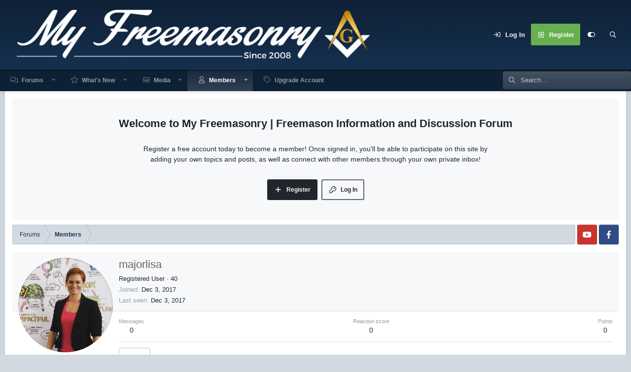

--- FILE ---
content_type: text/javascript
request_url: https://myfreemasonry.com/js/xf/comment.min.js?_v=70882490
body_size: 747
content:
var $jscomp=$jscomp||{};$jscomp.scope={};$jscomp.findInternal=function(a,c,b){a instanceof String&&(a=String(a));for(var d=a.length,e=0;e<d;e++){var f=a[e];if(c.call(b,f,e,a))return{i:e,v:f}}return{i:-1,v:void 0}};$jscomp.ASSUME_ES5=!1;$jscomp.ASSUME_NO_NATIVE_MAP=!1;$jscomp.ASSUME_NO_NATIVE_SET=!1;$jscomp.defineProperty=$jscomp.ASSUME_ES5||"function"==typeof Object.defineProperties?Object.defineProperty:function(a,c,b){a!=Array.prototype&&a!=Object.prototype&&(a[c]=b.value)};
$jscomp.getGlobal=function(a){return"undefined"!=typeof window&&window===a?a:"undefined"!=typeof global&&null!=global?global:a};$jscomp.global=$jscomp.getGlobal(this);$jscomp.polyfill=function(a,c,b,d){if(c){b=$jscomp.global;a=a.split(".");for(d=0;d<a.length-1;d++){var e=a[d];e in b||(b[e]={});b=b[e]}a=a[a.length-1];d=b[a];c=c(d);c!=d&&null!=c&&$jscomp.defineProperty(b,a,{configurable:!0,writable:!0,value:c})}};
$jscomp.polyfill("Array.prototype.find",function(a){return a?a:function(a,b){return $jscomp.findInternal(this,a,b).v}},"es6","es3");
!function(a,c,b,d){XF.CommentLoader=XF.Event.newHandler({eventNameSpace:"XFCommentLoaderClick",options:{container:null,target:null,href:null},$loaderTarget:null,$container:null,href:null,loading:!1,init:function(){var a=this.options.container;a=a?this.$target.closest(a):this.$target;var b=this.options.target;b=b?XF.findRelativeIf(b,this.$container):a;this.$container=a;b.length?(this.$loaderTarget=b,(this.href=this.options.href||this.$target.attr("href"))||console.error("No href for %o",this.$target)):
console.error("No loader target for %o",this.$target)},click:function(a){a.preventDefault();if(!this.loading){this.loading=!0;var b=this;XF.ajax("get",this.href,null,function(a){a.html&&XF.setupHtmlInsert(a.html,function(a,e){a.insertAfter(b.$loaderTarget);b.$container.remove()})}).always(function(){b.loading=!1})}}});XF.CommentToggleClick=XF.extend(XF.ToggleClick,{__backup:{show:"_show"},show:function(){this._show();var a=this.$toggleTarget.find('[data-xf-click~="editor-placeholder"]');a.length&&
a.click()}});XF.Event.register("click","comment-loader","XF.CommentLoader");XF.Event.register("click","comment-toggle","XF.CommentToggleClick")}(jQuery,window,document);
